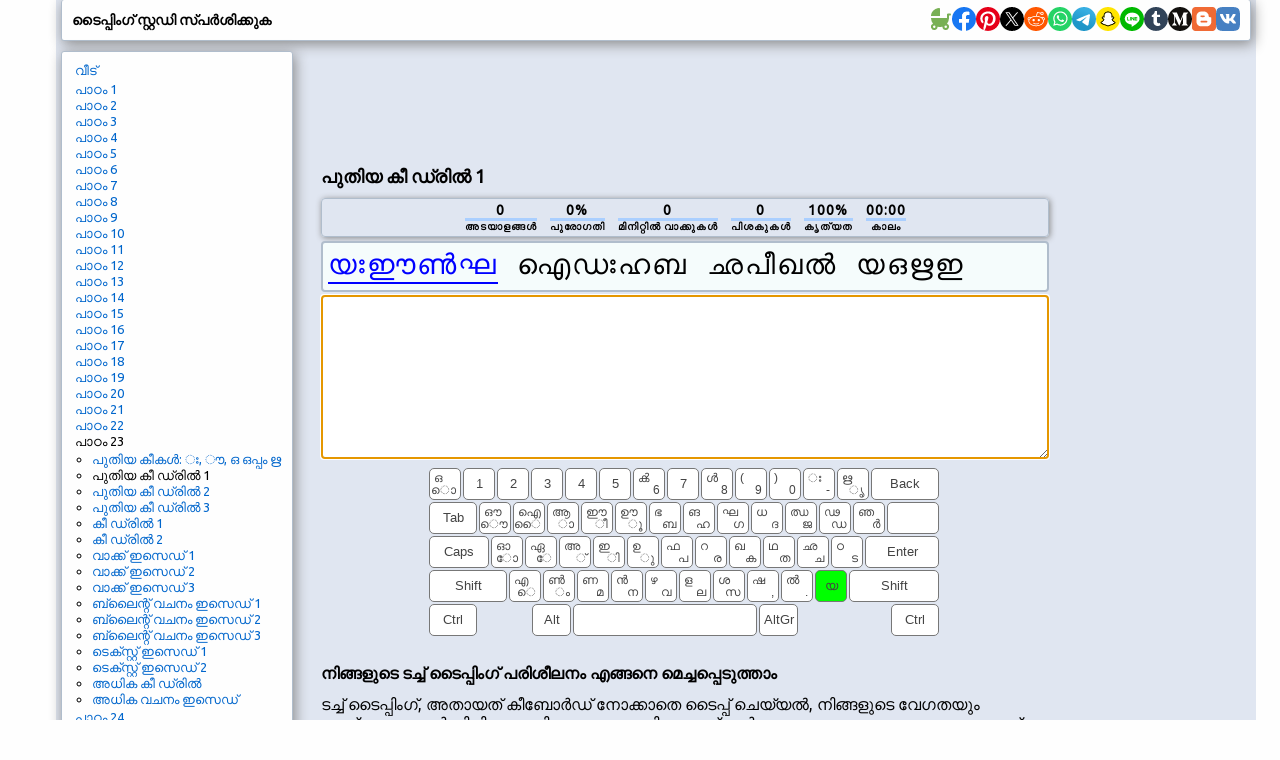

--- FILE ---
content_type: text/html; charset=utf-8
request_url: https://typingstudy.com/ml-malayalam-3/lesson/23/part/2
body_size: 23190
content:
<!DOCTYPE html>

<html xmlns="http://www.w3.org/1999/xhtml">
<head>

  <!-- Google tag (gtag.js) -->
  <script async src="https://www.googletagmanager.com/gtag/js?id=G-SLEFL0LP3F"></script>
  <script>
    window.dataLayer = window.dataLayer || [];
    function gtag(){dataLayer.push(arguments);}
    gtag('js', new Date());

    gtag('config', 'G-SLEFL0LP3F');
  </script>

  <title>ടൈപ്പിംഗ് ഓൺലൈൻ പാഠങ്ങൾ സ്പർശിക്കുക</title>

  <meta http-equiv="content-type" content="text/html; charset=utf-8" />
  <meta name="keywords" content="ടച്ച് തരം, ടച്ച് ടൈപ്പിങ്, ടൈപ്പിങ്, ടെസ്റ്റ് ടൈപ്പ്, ട്യൂട്ടോറിയൽ, ഫാസ്റ്റ് ടൈപ്പിങ്, അദ്ധ്യാപകനായിരുന്ന ടൈപ്പ്, പ്രാക്ടീസ് ടൈപ്പ് ഗെയിംസ് ടൈപ്പ് ടൈപ്പ് ഗെയിംസ് ടൈപ്പ് തൊടരുതു പഠനം ടൈപ്പ്" />
  <meta name="description" content="പാഠങ്ങൾക്ക് കോഴ്സുകൾ ടൈപ്പ് സൗജന്യ ഓൺലൈൻ ടച്ച്. ആശയവിനിമയത്തിലൂടെ, ഗെയിമുകൾ, സ്പീഡ് പരിശോധനകൾ." />
  <meta http-equiv="content-language" content="ml" />

  <meta http-equiv="pragma" content="no-cache" />
  <meta http-equiv="cache-control" content="no-cache" />

  <link rel="apple-touch-icon" sizes="180x180" href="/apple-touch-icon.png">
  <link rel="icon" type="image/png" sizes="32x32" href="/favicon-32x32.png">
  <link rel="icon" type="image/png" sizes="16x16" href="/favicon-16x16.png">
  <link rel="manifest" href="/site.webmanifest">

  <link href='https://fonts.googleapis.com/css?family=Ubuntu' rel='stylesheet'>

  <link rel="stylesheet" type="text/css" href="/style_7.css" />
  
  <script async src="//pagead2.googlesyndication.com/pagead/js/adsbygoogle.js"></script>
  
</head>

<body>

<div id="wrap">

<div id="top" class="shadow_menu">
  <div id="logo">ടൈപ്പിംഗ് സ്റ്റഡി സ്പർശിക്കുക<span id="js_error"></span></div>

  

  <div id="social-icons">
    <a href="https://babynames.baby" target="_blank" title="Baby Names">
        <svg width="24" height="24" viewBox="0 0 48 48" fill="#78B055" xmlns="http://www.w3.org/2000/svg" transform="matrix(-1, 0, 0, 1, 0, 0)">
          <rect width="48" height="48" fill="none"></rect> 
          <path d="M10,22V15a2,2,0,0,0-2-2H4a2,2,0,0,0,0,4H6v6a.7.7,0,0,0,.1.5,17.8,17.8,0,0,0,4,10,6.5,6.5,0,1,0,8.9,6v-.2a20.8,20.8,0,0,0,5,.7,20.8,20.8,0,0,0,5-.7v.2a6.5,6.5,0,1,0,8.9-6A18,18,0,0,0,42,22Zm2.5,20A2.5,2.5,0,1,1,15,39.5,2.5,2.5,0,0,1,12.5,42Zm23,0A2.5,2.5,0,1,1,38,39.5,2.5,2.5,0,0,1,35.5,42Z"></path>
          <path d="M26.3,2H26a1.9,1.9,0,0,0-2,1.8V18H42C42,9.8,35.1,3,26.3,2Z"></path>
        </svg>
    </a>
    <a href="https://www.facebook.com/sharer/sharer.php?u=https://typingstudy.com/ml-malayalam-3/lesson/23/part/2" target="_blank" title="Facebook">
        <svg width="24" height="24" viewBox="0 0 48 48" fill="none" xmlns="http://www.w3.org/2000/svg">
          <path d="M48 24C48 10.7438 37.2562 0 24 0C10.7438 0 0 10.7438 0 24C0 35.9813 8.775 45.9094 20.25 47.7094V30.9375H14.1562V24H20.25V18.7125C20.25 12.6984 23.8313 9.375 29.3156 9.375C31.9406 9.375 34.6875 9.84375 34.6875 9.84375V15.75H31.6594C28.6781 15.75 27.75 17.6016 27.75 19.5V24H34.4062L33.3422 30.9375H27.75V47.7094C39.225 45.9094 48 35.9813 48 24Z" fill="#1877F2"/>
          <path d="M33.3422 30.9375L34.4062 24H27.75V19.5C27.75 17.6016 28.6781 15.75 31.6594 15.75H34.6875V9.84375C34.6875 9.84375 31.9406 9.375 29.3156 9.375C23.8313 9.375 20.25 12.6984 20.25 18.7125V24H14.1562V30.9375H20.25V47.7094C21.4734 47.9016 22.725 48 24 48C25.275 48 26.5266 47.9016 27.75 47.7094V30.9375H33.3422Z" fill="white"/>
        </svg>
    </a>
    <a href="https://pinterest.com/pin/create/button/?url=https://typingstudy.com/ml-malayalam-3/lesson/23/part/2" target="_blank" title="Pinterest">
        <svg width="24" height="24" viewBox="0 0 48 48" fill="none" xmlns="http://www.w3.org/2000/svg">
          <path d="M24 47.8033C37.2548 47.8033 48 37.1022 48 23.9016C48 10.7011 37.2548 0 24 0C10.7452 0 0 10.7011 0 23.9016C0 37.1022 10.7452 47.8033 24 47.8033Z" fill="white"/>
          <path d="M24 0C10.7457 0 0 10.7016 0 23.9016C0 34.0328 6.32099 42.6885 15.2494 46.1705C15.0321 44.282 14.8543 41.3705 15.3284 39.3049C15.763 37.4361 18.1333 27.423 18.1333 27.423C18.1333 27.423 17.4222 25.9869 17.4222 23.882C17.4222 20.5574 19.358 18.0787 21.7679 18.0787C23.8222 18.0787 24.8099 19.6131 24.8099 21.4426C24.8099 23.4885 23.5062 26.5574 22.8148 29.4098C22.242 31.7902 24.0198 33.7377 26.3704 33.7377C30.637 33.7377 33.916 29.2525 33.916 22.8C33.916 17.0754 29.7877 13.082 23.8815 13.082C17.0469 13.082 13.037 18.177 13.037 23.4492C13.037 25.4951 13.8272 27.6984 14.8148 28.8984C15.0123 29.1344 15.0321 29.3508 14.9728 29.5869C14.7951 30.3344 14.3802 31.9672 14.3012 32.3016C14.2025 32.7344 13.9457 32.8328 13.4914 32.6164C10.4889 31.2197 8.61235 26.8721 8.61235 23.3508C8.61235 15.8164 14.1037 8.8918 24.4741 8.8918C32.7901 8.8918 39.2691 14.7934 39.2691 22.7016C39.2691 30.9443 34.0543 37.5738 26.8247 37.5738C24.3951 37.5738 22.1037 36.3148 21.3333 34.8197C21.3333 34.8197 20.1284 39.3836 19.8321 40.5049C19.2988 42.5902 17.837 45.1869 16.8494 46.7803C19.1012 47.4689 21.4716 47.8426 23.9605 47.8426C37.2148 47.8426 47.9605 37.141 47.9605 23.941C48 10.7016 37.2543 0 24 0Z" fill="#E60019"/>
        </svg>
    </a>
    <a href="https://x.com/intent/tweet?url=https://typingstudy.com/ml-malayalam-3/lesson/23/part/2" target="_blank" title="X (Twitter)">
        <svg width="24" height="24" xmlns="http://www.w3.org/2000/svg" viewBox="-480 -466.815 2160 2160">
          <circle cx="600" cy="613.185" r="1080"/>
          <path fill="#fff" d="M306.615 79.694H144.011L892.476 1150.3h162.604ZM0 0h357.328l309.814 450.883L1055.03 0h105.86L714.15 519.295 1200 1226.37H842.672L515.493 750.215 105.866 1226.37H0l468.485-544.568Z"/>
        </svg>
    </a>
    <a href="https://www.reddit.com/submit?url=https://typingstudy.com/ml-malayalam-3/lesson/23/part/2" target="_blank" title="Reddit">
        <svg width="24" height="24" viewBox="0 0 48 48" fill="none" xmlns="http://www.w3.org/2000/svg">
          <path d="M24 48C37.2548 48 48 37.2548 48 24C48 10.7452 37.2548 0 24 0C10.7452 0 0 10.7452 0 24C0 37.2548 10.7452 48 24 48Z" fill="#FF5700"/>
          <path fill-rule="evenodd" clip-rule="evenodd" d="M41.6 23.6875C41.6 21.4925 39.8065 19.7065 37.6014 19.7065C36.5929 19.7065 35.6727 20.0836 34.9686 20.6993C32.4633 19.097 29.1511 18.0544 25.4832 17.8719L27.412 11.8024L32.6744 13.0362C32.7334 14.8043 34.1927 16.226 35.9834 16.226C37.8109 16.226 39.2979 14.7459 39.2979 12.926C39.2979 11.1062 37.8105 9.6261 35.9834 9.6261C34.6559 9.6261 33.5117 10.4088 32.9824 11.5327L27.0691 10.1476C26.6774 10.0562 26.2795 10.2807 26.1595 10.6629L23.8762 17.8481C19.971 17.9244 16.4282 18.9744 13.7731 20.6468C13.0769 20.0614 12.1782 19.7065 11.1986 19.7065C8.9935 19.7069 7.20001 21.4925 7.20001 23.6875C7.20001 25.0851 7.92867 26.3138 9.02556 27.0236C8.96966 27.3801 8.93956 27.7413 8.93956 28.1067C8.93956 33.7675 15.843 38.3732 24.3296 38.3732C32.8155 38.3732 39.7197 33.7675 39.7197 28.1067C39.7197 27.7678 39.6939 27.4327 39.6459 27.1011C40.8127 26.4068 41.6 25.1388 41.6 23.6875ZM35.9834 11.1603C36.9619 11.1603 37.7578 11.9531 37.7578 12.9272C37.7578 13.9013 36.9619 14.6937 35.9834 14.6937C35.0046 14.6937 34.2087 13.9013 34.2087 12.9272C34.2087 11.9531 35.0046 11.1603 35.9834 11.1603ZM11.1982 21.2399C9.84295 21.2399 8.74019 22.3382 8.74019 23.6875C8.74019 24.3686 9.02126 24.9847 9.47432 25.4287C10.0533 24.0016 11.0798 22.6958 12.4515 21.5863C12.0836 21.3679 11.656 21.2399 11.1982 21.2399ZM38.1796 28.1075C38.1796 32.9222 31.9657 36.8402 24.3296 36.8402C16.6925 36.8402 10.4797 32.9226 10.4797 28.1075C10.4797 27.9378 10.4891 27.7705 10.504 27.6035C10.5505 27.0917 10.6693 26.5912 10.8503 26.1063C11.3198 24.8492 12.2205 23.6957 13.4506 22.7122C13.8443 22.3973 14.2708 22.1 14.7274 21.8225C17.2194 20.3082 20.6039 19.3741 24.3296 19.3741C28.1093 19.3741 31.5396 20.3346 34.0398 21.8879C34.4976 22.1716 34.9229 22.476 35.3146 22.7978C36.4959 23.7665 37.3594 24.8959 37.8148 26.1238C37.9943 26.6103 38.1131 27.1112 38.1577 27.6242C38.1713 27.7849 38.1796 27.9452 38.1796 28.1075ZM36.2664 21.6357C37.6374 22.7593 38.6615 24.0782 39.2241 25.5202C39.735 25.0718 40.0594 24.4172 40.0602 23.6875C40.0602 22.3378 38.9575 21.2399 37.6018 21.2399C37.1092 21.2399 36.6511 21.3862 36.2664 21.6357Z" fill="white"/>
          <path d="M21.6171 26.2616C21.6171 24.9687 20.564 23.884 19.265 23.884C17.9664 23.884 16.8773 24.9687 16.8773 26.2616C16.8773 27.5541 17.9668 28.6037 19.265 28.6037C20.564 28.6022 21.6171 27.5541 21.6171 26.2616V26.2616Z" fill="white"/>
          <path d="M29.5706 23.8833C28.272 23.8833 27.1794 24.9676 27.1794 26.2605C27.1794 27.5537 28.272 28.6026 29.5706 28.6026C30.8696 28.6026 31.9235 27.5545 31.9235 26.2605C31.9227 24.9668 30.8696 23.8833 29.5706 23.8833V23.8833Z" fill="white"/>
          <path d="M28.906 31.9379C28.0347 32.8042 26.5676 33.2249 24.418 33.2249C24.4113 33.2249 24.4055 33.2269 24.3992 33.2269C24.3926 33.2269 24.3871 33.2249 24.3809 33.2249C22.2309 33.2249 20.7634 32.8042 19.8932 31.9379C19.5926 31.6382 19.1048 31.6382 18.8041 31.9379C18.5031 32.238 18.5031 32.7233 18.8041 33.0218C19.9773 34.1901 21.8016 34.7587 24.3809 34.7587C24.3875 34.7587 24.393 34.7564 24.3992 34.7564C24.4055 34.7564 24.4113 34.7587 24.418 34.7587C26.9968 34.7587 28.8216 34.1901 29.9959 33.0226C30.2973 32.7225 30.2973 32.2376 29.9967 31.9387C29.6953 31.639 29.2074 31.639 28.906 31.9379V31.9379Z" fill="white"/>
        </svg>
    </a>
    <a href="https://api.whatsapp.com/send?text=https://typingstudy.com/ml-malayalam-3/lesson/23/part/2" target="_blank" title="WhatsApp">
        <svg width="24" height="24" viewBox="0 0 48 48" fill="none" xmlns="http://www.w3.org/2000/svg">
          <path d="M24 48C37.2548 48 48 37.2548 48 24C48 10.7452 37.2548 0 24 0C10.7452 0 0 10.7452 0 24C0 37.2548 10.7452 48 24 48Z" fill="#25D366"/>
          <path fill-rule="evenodd" clip-rule="evenodd" d="M24.7911 37.3525H24.7852C22.3967 37.3517 20.0498 36.7524 17.9653 35.6154L10.4 37.6L12.4246 30.2048C11.1757 28.0405 10.5186 25.5855 10.5196 23.0702C10.5228 15.2017 16.9248 8.79999 24.7909 8.79999C28.6086 8.80164 32.1918 10.2879 34.8862 12.9854C37.5806 15.6828 39.0636 19.2683 39.0621 23.0815C39.059 30.9483 32.6595 37.3493 24.7911 37.3525ZM18.3159 33.0319L18.749 33.2889C20.5702 34.3697 22.6578 34.9415 24.7863 34.9423H24.7911C31.3288 34.9423 36.6499 29.6211 36.6525 23.0807C36.6538 19.9112 35.4212 16.9311 33.1817 14.689C30.9422 12.4469 27.964 11.2115 24.7957 11.2104C18.2529 11.2104 12.9318 16.5311 12.9292 23.0711C12.9283 25.3124 13.5554 27.4951 14.7427 29.3836L15.0248 29.8324L13.8265 34.2095L18.3159 33.0319ZM31.4924 26.154C31.7411 26.2742 31.9091 26.3554 31.9808 26.4751C32.0699 26.6238 32.0699 27.3378 31.7729 28.1708C31.4756 29.0038 30.051 29.764 29.3659 29.8663C28.7516 29.9582 27.9741 29.9965 27.1199 29.725C26.602 29.5607 25.9379 29.3413 25.0871 28.9739C21.7442 27.5304 19.485 24.2904 19.058 23.678C19.0281 23.6351 19.0072 23.6051 18.9955 23.5895L18.9927 23.5857C18.804 23.3339 17.5395 21.6468 17.5395 19.9008C17.5395 18.2582 18.3463 17.3973 18.7177 17.001C18.7432 16.9739 18.7666 16.9489 18.7875 16.926C19.1144 16.569 19.5007 16.4797 19.7384 16.4797C19.9761 16.4797 20.2141 16.4819 20.4219 16.4924C20.4475 16.4937 20.4742 16.4935 20.5017 16.4933C20.7095 16.4921 20.9686 16.4906 21.2242 17.1045C21.3225 17.3407 21.4664 17.691 21.6181 18.0604C21.9249 18.8074 22.264 19.6328 22.3236 19.7522C22.4128 19.9307 22.4722 20.1389 22.3533 20.3769C22.3355 20.4126 22.319 20.4463 22.3032 20.4785C22.2139 20.6608 22.1483 20.7948 21.9967 20.9718C21.9372 21.0413 21.8756 21.1163 21.814 21.1913C21.6913 21.3407 21.5687 21.4901 21.4619 21.5965C21.2833 21.7743 21.0975 21.9672 21.3055 22.3242C21.5135 22.6812 22.2292 23.8489 23.2892 24.7945C24.4288 25.8109 25.4192 26.2405 25.9212 26.4582C26.0192 26.5008 26.0986 26.5352 26.1569 26.5644C26.5133 26.7429 26.7213 26.713 26.9294 26.4751C27.1374 26.2371 27.8208 25.4338 28.0584 25.0769C28.2961 24.7201 28.5339 24.7795 28.8607 24.8984C29.1877 25.0176 30.9408 25.8801 31.2974 26.0586C31.367 26.0934 31.4321 26.1249 31.4924 26.154Z" fill="#FDFDFD"/>
        </svg>
    </a>
    <a href="https://telegram.me/share/url?url=https://typingstudy.com/ml-malayalam-3/lesson/23/part/2" target="_blank" title="Telegram">
        <svg width="24" height="24" viewBox="0 0 48 48" fill="none" xmlns="http://www.w3.org/2000/svg">
          <path d="M24 48C37.2548 48 48 37.2548 48 24C48 10.7452 37.2548 0 24 0C10.7452 0 0 10.7452 0 24C0 37.2548 10.7452 48 24 48Z" fill="url(#paint0_linear)"/>
          <path d="M8.93822 25.174C11.7438 23.6286 14.8756 22.3388 17.8018 21.0424C22.836 18.919 27.8902 16.8324 32.9954 14.8898C33.9887 14.5588 35.7734 14.2351 35.9484 15.7071C35.8526 17.7907 35.4584 19.8621 35.188 21.9335C34.5017 26.4887 33.7085 31.0283 32.935 35.5685C32.6685 37.0808 30.774 37.8637 29.5618 36.8959C26.6486 34.9281 23.713 32.9795 20.837 30.9661C19.8949 30.0088 20.7685 28.6341 21.6099 27.9505C24.0093 25.5859 26.5539 23.5769 28.8279 21.0901C29.4413 19.6088 27.6289 20.8572 27.0311 21.2397C23.7463 23.5033 20.5419 25.9051 17.0787 27.8945C15.3097 28.8683 13.2479 28.0361 11.4797 27.4927C9.89428 26.8363 7.57106 26.175 8.93806 25.1741L8.93822 25.174Z" fill="white"/>
          <defs>
          <linearGradient id="paint0_linear" x1="18.0028" y1="2.0016" x2="6.0028" y2="30" gradientUnits="userSpaceOnUse">
          <stop stop-color="#37AEE2"/>
          <stop offset="1" stop-color="#1E96C8"/>
          </linearGradient>
          </defs>
        </svg>
    </a>
    <a href="snapchat://creativekit/share?type=TEXT&text=https://typingstudy.com/ml-malayalam-3/lesson/23/part/2" target="_blank" title="Snapchat">
        <svg width="24" height="24" viewBox="0 0 48 48" fill="none" xmlns="http://www.w3.org/2000/svg">
          <path d="M0 24C0 10.7452 10.7452 0 24 0C37.2548 0 48 10.7452 48 24C48 37.2548 37.2548 48 24 48C10.7452 48 0 37.2548 0 24Z" fill="#FFE400"/>
          <path d="M36.8713 30.8749C32.2256 28.626 31.4852 25.1538 31.4522 24.8963C31.4124 24.5843 31.3672 24.339 31.7113 24.0217C32.0432 23.7151 33.5156 22.8038 33.9242 22.5186C34.5994 22.0465 34.8968 21.5751 34.6776 20.9956C34.5243 20.5947 34.151 20.4437 33.7578 20.4437C33.6338 20.4441 33.5102 20.458 33.3892 20.4851C32.6472 20.6461 31.9267 21.0178 31.5097 21.1183C31.4596 21.1312 31.4082 21.1381 31.3564 21.1389C31.1341 21.1389 31.0498 21.0401 31.0713 20.7726C31.1234 19.9616 31.2338 18.3788 31.1058 16.9003C30.9303 14.866 30.2741 13.8581 29.4961 12.9666C29.1198 12.5343 27.3722 10.6771 23.9997 10.6771C20.6271 10.6771 18.8818 12.5343 18.5078 12.9613C17.7275 13.8527 17.0721 14.8606 16.8981 16.8949C16.7701 18.3735 16.8851 19.9555 16.9326 20.7672C16.9479 21.0217 16.8698 21.1336 16.6475 21.1336C16.5957 21.1327 16.5443 21.1257 16.4942 21.1129C16.078 21.0125 15.3575 20.6407 14.6155 20.4798C14.4945 20.4526 14.3709 20.4388 14.2468 20.4384C13.8521 20.4384 13.4803 20.5917 13.327 20.9902C13.1078 21.5697 13.4037 22.0411 14.0813 22.5133C14.4898 22.7984 15.9622 23.709 16.2941 24.0163C16.6375 24.3337 16.5931 24.579 16.5532 24.8909C16.5202 25.1523 15.779 28.6245 11.1341 30.8695C10.862 31.0014 10.3991 31.2804 11.2154 31.7311C12.4969 32.4393 13.35 32.3634 14.0131 32.7904C14.5757 33.1529 14.243 33.9347 14.6523 34.2168C15.1551 34.564 16.6413 34.1923 18.5614 34.8262C20.171 35.3566 21.1491 36.8551 24.0035 36.8551C26.8579 36.8551 27.8643 35.3497 29.4456 34.8262C31.3618 34.1923 32.8511 34.564 33.3547 34.2168C33.7632 33.9347 33.4313 33.1529 33.9939 32.7904C34.6569 32.3634 35.5093 32.4393 36.7916 31.7311C37.6064 31.2857 37.1434 31.0067 36.8713 30.8749Z" fill="white"/>
          <path fill-rule="evenodd" clip-rule="evenodd" d="M37.835 29.4883C38.2872 29.7397 38.6843 30.0432 38.8927 30.6104C39.1265 31.2451 38.9832 31.964 38.4129 32.5742L38.4053 32.5834C38.1751 32.838 37.9029 33.0512 37.6004 33.2134C37.0003 33.5429 36.3619 33.7973 35.6996 33.9707C35.5728 34.0046 35.4525 34.0595 35.3439 34.1332C35.2305 34.2335 35.1833 34.3585 35.1247 34.514C35.0802 34.6318 35.0292 34.7672 34.9377 34.9227C34.7806 35.1964 34.5649 35.432 34.3061 35.6125C33.6867 36.0402 32.9908 36.0671 32.2534 36.0954L32.2512 36.0955C31.5857 36.1208 30.8314 36.1494 29.97 36.4342C29.6228 36.5492 29.2541 36.7753 28.8272 37.0374L28.8245 37.0391C27.7846 37.6759 26.3617 38.5474 23.9983 38.5474C21.6329 38.5474 20.2195 37.679 19.1871 37.0443C18.7571 36.7776 18.3861 36.5492 18.0289 36.4311C17.1666 36.1468 16.4116 36.1176 15.7455 36.0924H15.7454C15.0082 36.064 14.3122 36.0372 13.6929 35.6095C13.4743 35.4577 13.2861 35.2664 13.1379 35.0453C12.9941 34.8369 12.9278 34.6607 12.872 34.5123C12.8133 34.3563 12.7663 34.2311 12.6527 34.1317C12.5369 34.0543 12.4089 33.9971 12.2741 33.9623C11.6207 33.7894 10.9908 33.5374 10.3985 33.2119C10.1138 33.0604 9.85507 32.8645 9.632 32.6317C9.02417 32.0077 8.86781 31.2673 9.10695 30.6165C9.37779 29.8805 9.96464 29.5862 10.5802 29.2775C10.6858 29.2245 10.7923 29.1711 10.8982 29.115C12.2626 28.3738 13.3311 27.4479 14.0776 26.3556C14.2905 26.0474 14.4754 25.7209 14.6303 25.3799C14.7031 25.1806 14.7016 25.0725 14.6525 24.9721C14.5999 24.8901 14.5304 24.8203 14.4486 24.7675C14.2148 24.6126 13.9765 24.4578 13.8132 24.352C13.7529 24.3125 13.695 24.2747 13.6398 24.2386C13.4188 24.0943 13.2407 23.978 13.118 23.8921C12.5393 23.4874 12.1346 23.0574 11.8809 22.5768C11.7047 22.2442 11.6023 21.8776 11.5805 21.5018C11.5586 21.1261 11.618 20.75 11.7544 20.3992C12.1361 19.3905 13.0904 18.7643 14.2455 18.7643C14.489 18.7641 14.7318 18.7898 14.9698 18.841C15.0335 18.8548 15.0963 18.8693 15.1584 18.8854C15.1484 18.1994 15.1638 17.4674 15.2251 16.7507C15.4428 14.2336 16.325 12.9106 17.2448 11.8575C17.8343 11.1957 18.5295 10.6362 19.302 10.2019C20.6993 9.40471 22.2745 9 23.9998 9C25.7252 9 27.308 9.40471 28.7038 10.2019C29.4744 10.6361 30.1682 11.1945 30.7572 11.8544C31.677 12.9076 32.5592 14.2282 32.7769 16.7477C32.8382 17.4643 32.8536 18.1925 32.8428 18.8824C32.9049 18.8663 32.9685 18.8517 33.0322 18.8379C33.2702 18.7867 33.513 18.761 33.7565 18.7612C34.9108 18.7612 35.8636 19.3875 36.2468 20.3962C36.3827 20.7468 36.4414 21.1226 36.419 21.4979C36.3967 21.8733 36.2938 22.2394 36.1173 22.5715C35.8643 23.0521 35.4596 23.4821 34.8809 23.8868C34.7276 23.9959 34.49 24.1497 34.19 24.3439L34.1857 24.3467C34.0163 24.4563 33.7665 24.6188 33.5243 24.779C33.4518 24.8284 33.3905 24.8923 33.3441 24.9668C33.2974 25.0633 33.2943 25.1691 33.3595 25.3554C33.5165 25.7037 33.7045 26.0372 33.9213 26.3518C34.6847 27.4693 35.7854 28.4121 37.195 29.1595C37.2666 29.1967 37.3384 29.2328 37.4099 29.2688C37.4753 29.3018 37.5405 29.3346 37.605 29.3679C37.6717 29.3986 37.7499 29.4385 37.835 29.4883ZM35.031 32.4097C35.5148 32.2808 36.0881 32.1281 36.7903 31.7402C37.6066 31.2857 37.1436 31.0067 36.8692 30.8695C32.2235 28.6244 31.4831 25.1522 31.4501 24.8909C31.4487 24.8803 31.4474 24.8698 31.446 24.8593C31.4077 24.5622 31.3768 24.3228 31.7092 24.0163C31.9349 23.8073 32.6878 23.3195 33.2751 22.9389C33.5516 22.7598 33.7913 22.6045 33.9221 22.5132C34.5989 22.0411 34.8947 21.5697 34.6755 20.9902C34.5222 20.5916 34.1505 20.4383 33.7557 20.4383C33.6317 20.4387 33.5081 20.4526 33.3871 20.4797C32.9497 20.5746 32.5199 20.7427 32.1552 20.8853C31.9012 20.9846 31.6788 21.0716 31.5076 21.1128C31.4575 21.1258 31.4061 21.1327 31.3543 21.1335C31.132 21.1335 31.0516 21.0347 31.0692 20.7672C31.071 20.7387 31.0729 20.7093 31.0749 20.6789C31.1288 19.8451 31.2272 18.3215 31.1037 16.8948C30.9297 14.8606 30.2736 13.8526 29.494 12.9612C29.12 12.5343 27.3578 10.6847 23.9968 10.6847C20.6357 10.6847 18.8782 12.542 18.5041 12.9704C17.7254 13.8618 17.07 14.8698 16.8945 16.904C16.7769 18.263 16.8645 19.7093 16.9163 20.5647C16.9209 20.64 16.9252 20.7107 16.929 20.7764C16.9443 21.0308 16.8661 21.1427 16.6438 21.1427C16.5921 21.1418 16.5407 21.1349 16.4905 21.122C16.3198 21.0808 16.098 20.9941 15.8446 20.8949C15.4799 20.7522 15.0496 20.5839 14.6119 20.4889C14.4909 20.4618 14.3672 20.4479 14.2432 20.4475C13.8508 20.4475 13.4767 20.5985 13.3234 20.9994C13.1042 21.5789 13.4016 22.0503 14.0776 22.5224C14.2085 22.6138 14.4487 22.7695 14.7256 22.949C15.3128 23.3296 16.065 23.8172 16.2905 24.0255C16.6228 24.3325 16.5919 24.5721 16.5535 24.87C16.5522 24.8799 16.5509 24.89 16.5496 24.9001C16.5166 25.1576 15.7754 28.6298 11.1305 30.8787C10.8584 31.0105 10.3954 31.2895 11.2117 31.7402C11.9121 32.1251 12.4843 32.2771 12.9675 32.4054C13.3686 32.5118 13.7084 32.6021 14.0094 32.7957C14.3136 32.9917 14.3563 33.3103 14.3959 33.6063C14.4296 33.8576 14.461 34.0925 14.6487 34.2221C14.867 34.3726 15.2703 34.388 15.8133 34.4088C16.5233 34.436 17.472 34.4723 18.5578 34.8315C19.1028 35.0111 19.5764 35.3021 20.075 35.6085C21.0489 36.207 22.1183 36.8642 24.0021 36.8642C25.8928 36.8642 26.9737 36.2008 27.9499 35.6017C28.4443 35.2983 28.9118 35.0113 29.4442 34.8353C30.532 34.4762 31.4805 34.4398 32.1899 34.4127C32.7326 34.3919 33.1353 34.3764 33.3533 34.2259C33.5413 34.0964 33.5726 33.8614 33.6061 33.61C33.6455 33.3141 33.688 32.9956 33.9926 32.7995C34.2925 32.6064 34.6312 32.5161 35.031 32.4097Z" fill="black"/>
        </svg>
    </a>
    <a href="https://social-plugins.line.me/lineit/share?url=https://typingstudy.com/ml-malayalam-3/lesson/23/part/2" target="_blank" title="Line">
        <svg width="24" height="24" viewBox="0 0 48 48" fill="none" xmlns="http://www.w3.org/2000/svg">
          <path d="M0 24C0 10.7452 10.7452 0 24 0C37.2548 0 48 10.7452 48 24C48 37.2548 37.2548 48 24 48C10.7452 48 0 37.2548 0 24Z" fill="#00B900"/>
          <path d="M24.3999 11.2C16.2399 11.2 9.60001 16.5489 9.60001 23.1237C9.60001 29.018 14.8652 33.9543 21.9775 34.8877C22.4595 34.9908 23.1155 35.2032 23.2814 35.6122C23.4307 35.9837 23.379 36.5657 23.3291 36.9408C23.3291 36.9408 23.1555 37.9777 23.118 38.1985C23.0536 38.57 22.8207 39.6514 24.3999 38.9906C25.9796 38.3298 32.9233 34.0081 36.0283 30.4598C38.1727 28.1248 39.2 25.7551 39.2 23.1237C39.2 16.5489 32.561 11.2 24.3999 11.2Z" fill="white"/>
          <path d="M20.2859 20C20.1282 20 20 20.1323 20 20.2949V26.9051C20 27.068 20.1282 27.2 20.2859 27.2H21.3144C21.4721 27.2 21.6 27.068 21.6 26.9051V20.2949C21.6 20.1323 21.4721 20 21.3144 20H20.2859Z" fill="#00B900"/>
          <path d="M28.4993 20H27.4166C27.2506 20 27.116 20.1323 27.116 20.2949V24.2221L24.0337 20.1312C24.0266 20.1207 24.0186 20.1108 24.0104 20.1012L24.0083 20.0995C24.0024 20.0928 23.9964 20.087 23.9902 20.0811C23.9885 20.0794 23.9867 20.0779 23.9846 20.0762C23.9796 20.0715 23.9742 20.0672 23.9686 20.0631C23.9663 20.0608 23.9636 20.059 23.9609 20.057C23.9556 20.0535 23.9506 20.0497 23.9453 20.0465C23.9423 20.0445 23.9393 20.0427 23.9361 20.0413C23.9308 20.0381 23.9254 20.0349 23.9201 20.0323C23.9168 20.0308 23.9139 20.0291 23.9106 20.0279C23.905 20.0253 23.8994 20.0227 23.8935 20.0206C23.8899 20.0195 23.887 20.0183 23.8837 20.0172C23.8778 20.0151 23.8719 20.0131 23.8656 20.0116C23.8624 20.0105 23.8588 20.0099 23.8553 20.0087C23.8494 20.0076 23.8438 20.0061 23.8381 20.0049C23.834 20.0044 23.8295 20.0038 23.8254 20.0035C23.8201 20.0023 23.8148 20.002 23.8094 20.0015C23.8044 20.0009 23.7994 20.0009 23.794 20.0006C23.7902 20.0006 23.7872 20 23.7834 20H22.7009C22.5349 20 22.4 20.1323 22.4 20.2949V26.9051C22.4 27.068 22.5349 27.2 22.7009 27.2H23.7834C23.9497 27.2 24.0843 27.068 24.0843 26.9051V22.9791L27.1704 27.0752C27.1917 27.1049 27.218 27.129 27.2467 27.1482C27.2476 27.1488 27.2488 27.1497 27.2497 27.1506C27.2559 27.1543 27.2621 27.1581 27.2683 27.1616C27.2713 27.1634 27.274 27.1645 27.2769 27.166C27.2814 27.1686 27.2864 27.1709 27.2911 27.173C27.2962 27.175 27.3006 27.177 27.3059 27.1791C27.3089 27.1802 27.3118 27.1814 27.3148 27.1823C27.3219 27.1849 27.3284 27.1869 27.3352 27.1889C27.3367 27.1889 27.3382 27.1895 27.3397 27.1898C27.3642 27.1962 27.39 27.2 27.4166 27.2H28.4993C28.6656 27.2 28.8 27.068 28.8 26.9051V20.2949C28.8 20.1323 28.6656 20 28.4993 20" fill="#00B900"/>
          <path d="M18.9076 25.5447H16.0409V20.2955C16.0409 20.1323 15.9097 20 15.7483 20H14.6929C14.5312 20 14.4 20.1323 14.4 20.2955V26.9043V26.9048C14.4 26.9842 14.4314 27.0561 14.4819 27.109C14.483 27.1104 14.4842 27.1119 14.4859 27.1133C14.4874 27.1148 14.4888 27.116 14.4902 27.1174C14.543 27.1686 14.6139 27.2 14.6927 27.2H18.9076C19.0694 27.2 19.2 27.0674 19.2 26.9043V25.8402C19.2 25.6771 19.0694 25.5447 18.9076 25.5447" fill="#00B900"/>
          <path d="M34.1076 21.6553C34.2694 21.6553 34.4 21.5232 34.4 21.3598V20.2957C34.4 20.1326 34.2694 20 34.1076 20H29.893H29.8924C29.8134 20 29.7422 20.032 29.6894 20.0835C29.6882 20.0846 29.6868 20.0855 29.6859 20.0867C29.6842 20.0884 29.6828 20.0901 29.6813 20.0919C29.6311 20.1448 29.6 20.2164 29.6 20.2955V20.2957V26.9045V26.9048C29.6 26.9842 29.6314 27.0561 29.6819 27.109C29.683 27.1104 29.6845 27.1122 29.6859 27.1133C29.6871 27.1148 29.6888 27.1162 29.6903 27.1174C29.7427 27.1683 29.814 27.2 29.8924 27.2H34.1076C34.2694 27.2 34.4 27.0674 34.4 26.9045V25.8402C34.4 25.6774 34.2694 25.5447 34.1076 25.5447H31.2412V24.4275H34.1076C34.2694 24.4275 34.4 24.2952 34.4 24.132V23.068C34.4 22.9048 34.2694 22.7722 34.1076 22.7722H31.2412V21.6553H34.1076Z" fill="#00B900"/>
        </svg>
    </a>
    <a href="https://www.tumblr.com/widgets/share/tool?canonicalUrl=https://typingstudy.com/ml-malayalam-3/lesson/23/part/2" target="_blank" title="Tumblr">
        <svg width="24" height="24" viewBox="0 0 48 48" fill="none" xmlns="http://www.w3.org/2000/svg">
          <rect x="0.0449982" y="0.03125" width="47.91" height="47.8132" rx="23.9066" fill="#314358"/>
          <path d="M31.515 31.9225C30.9583 32.187 29.8937 32.4171 29.0998 32.4369C26.703 32.5007 26.2378 30.7598 26.2185 29.4978V20.2144H32.2307V15.6991H26.2393V8.10254C26.2393 8.10254 21.9253 8.10254 21.855 8.10254C21.7828 8.10254 21.6568 8.16548 21.639 8.32517C21.3825 10.6501 20.2905 14.7306 15.7485 16.3623V20.2142H18.7785V29.9575C18.7785 33.2938 21.249 38.0334 27.7708 37.9216C29.9713 37.884 32.4152 36.9666 32.9548 36.1745L31.515 31.9225" fill="white"/>
        </svg>
    </a>
    <a href="https://medium.com/new-story" target="_blank" title="Medium">
        <svg width="24" height="24" viewBox="0 0 48 48" fill="none" xmlns="http://www.w3.org/2000/svg">
          <path fill-rule="evenodd" clip-rule="evenodd" d="M24 48C37.2548 48 48 37.2548 48 24C48 10.7452 37.2548 0 24 0C10.7452 0 0 10.7452 0 24C0 37.2548 10.7452 48 24 48Z" fill="#12100E"/>
          <path d="M11.7946 16.3039C11.8343 15.9019 11.6845 15.5046 11.3912 15.234L8.40336 11.5503V11H17.6807L24.8515 27.0952L31.1559 11H40V11.5503L37.4454 14.057C37.2251 14.2288 37.1159 14.5112 37.1615 14.7907V33.2093C37.1159 33.4888 37.2251 33.7712 37.4454 33.943L39.9402 36.4497V37H27.3912V36.4497L29.9757 33.8818C30.2297 33.622 30.2297 33.5456 30.2297 33.1481V18.2604L23.0439 36.9389H22.0728L13.7068 18.2604V30.779C13.6371 31.3053 13.8079 31.8351 14.1699 32.2158L17.5313 36.3886V36.9389H8V36.3886L11.3613 32.2158C11.7208 31.8345 11.8816 31.3011 11.7946 30.779V16.3039Z" fill="white"/>
        </svg>
    </a>
    <a href="https://www.blogger.com/blog-this.g?u=https://typingstudy.com/ml-malayalam-3/lesson/23/part/2" target="_blank" title="Blogger">
        <svg width="24" height="24" viewBox="0 0 48 48" fill="none" xmlns="http://www.w3.org/2000/svg">
          <path d="M5.48461 47.8111C4.58636 47.5744 3.81127 47.2261 3.09641 46.7381C2.49295 46.3262 1.61095 45.4746 1.27553 44.9801C0.865866 44.3761 0.394977 43.3417 0.203068 42.6243C0.00732909 41.8926 0.00415663 41.6012 0.000644327 24.0368C-0.00284766 6.56112 0.00112562 6.17685 0.19298 5.42583C0.871462 2.76993 2.97247 0.749205 5.68219 0.14637C6.46129 -0.026959 41.2651 -0.0572744 42.1055 0.114648C44.3806 0.580063 46.169 1.94841 47.2039 4.01552C48.0267 5.65891 47.9531 3.85047 47.9908 23.3626C48.0148 35.7775 47.9927 40.9895 47.9136 41.6388C47.5431 44.6774 45.4508 47.0342 42.4403 47.8043C41.6702 48.0013 41.4023 48.0041 23.9175 47.9987C7.01181 47.9936 6.14355 47.9848 5.48461 47.8111Z" fill="#F06A35"/>
          <path d="M30.7098 38.6226C32.8604 38.3292 34.5457 37.4672 36.1267 35.852C37.2704 34.6835 37.9863 33.4187 38.4542 31.7402C38.6486 31.0429 38.6649 30.7034 38.7005 26.6092C38.7274 23.519 38.705 22.0718 38.6245 21.7064C38.5079 21.1768 38.1773 20.685 37.8001 20.48C37.684 20.4169 36.9402 20.3365 36.1473 20.3013C34.8186 20.2423 34.6699 20.2164 34.2505 19.9706C33.5853 19.5807 33.4021 19.1598 33.4002 18.0168C33.3968 15.833 32.488 13.8055 30.6923 11.9756C29.413 10.672 27.9859 9.78962 26.3572 9.29519C25.9673 9.17682 25.0942 9.13654 22.1699 9.10198C17.5814 9.04776 16.5629 9.14182 15.0008 9.76402C12.1208 10.9111 10.0515 13.3287 9.29671 16.428C9.15494 17.0101 9.12742 17.9431 9.09393 23.3023C9.05198 30.0163 9.09826 31.0022 9.51778 32.3327C9.86439 33.432 10.2141 34.1057 10.9346 35.0618C12.307 36.8832 14.364 38.1987 16.4204 38.5702C17.3991 38.747 29.4732 38.7912 30.7098 38.6226Z" fill="white"/>
          <path d="M18.02 20.1913C16.9206 19.8883 16.5097 18.3108 17.3178 17.495C17.8343 16.9736 17.9771 16.9537 21.2099 16.9537C24.1121 16.9537 24.2097 16.9601 24.636 17.1754C25.252 17.4866 25.5197 17.9254 25.5197 18.6241C25.5197 19.2551 25.2683 19.6973 24.7076 20.0526C24.4065 20.2434 24.2265 20.2553 21.383 20.272C19.6271 20.2823 18.2283 20.2487 18.02 20.1913V20.1913Z" fill="#F06A35"/>
          <path d="M17.8823 30.8069C17.4103 30.6013 16.9708 30.0301 16.8949 29.5236C16.8225 29.0411 17.065 28.3778 17.4367 28.0414C17.9052 27.6174 18.1108 27.6033 23.8726 27.5987C29.7996 27.5941 29.7688 27.5916 30.3308 28.1164C31.1247 28.8575 30.9572 30.1771 30.0006 30.7189L29.0176 30.8788L23.8941 30.9388C19.3919 30.9915 18.1166 30.909 17.8823 30.8069V30.8069Z" fill="#F06A35"/>
        </svg>
    </a>
    <a href="https://vk.com/share.php?url=https://typingstudy.com/ml-malayalam-3/lesson/23/part/2" target="_blank" title="VKontakte">
        <svg width="24" height="24" viewBox="0 0 48 48" fill="none" xmlns="http://www.w3.org/2000/svg">
          <path fill-rule="evenodd" clip-rule="evenodd" d="M16.6323 0H31.3677C44.8158 0 48 3.18419 48 16.6323V31.3677C48 44.8158 44.8158 48 31.3677 48H16.6323C3.18419 48 0 44.8158 0 31.3677V16.6323C0 3.18419 3.18419 0 16.6323 0Z" fill="#4680C2"/>
          <path fill-rule="evenodd" clip-rule="evenodd" d="M39.2322 15.3211C39.4693 14.5759 39.2322 14.0339 38.1821 14.0339H34.693C33.8123 14.0339 33.4058 14.5081 33.1687 15.0163C33.1687 15.0163 31.3733 19.3522 28.8666 22.1637C28.0536 22.9767 27.681 23.2477 27.2407 23.2477C27.0035 23.2477 26.6987 22.9767 26.6987 22.2315V15.2872C26.6987 14.4065 26.4277 14 25.6824 14H20.1948C19.6528 14 19.3141 14.4065 19.3141 14.813C19.3141 15.6599 20.5674 15.8631 20.7029 18.2343V23.3832C20.7029 24.5011 20.4997 24.7043 20.0593 24.7043C18.8737 24.7043 15.9944 20.3345 14.2668 15.355C13.928 14.3726 13.5893 14 12.7086 14H9.18559C8.16938 14 8 14.4743 8 14.9824C8 15.897 9.18559 20.5039 13.5215 26.6013C16.4009 30.7678 20.4997 33.0035 24.192 33.0035C26.4277 33.0035 26.6987 32.4954 26.6987 31.6486V28.4983C26.6987 27.482 26.9019 27.3127 27.6133 27.3127C28.1214 27.3127 29.036 27.5836 31.1023 29.5822C33.4735 31.9534 33.88 33.0374 35.2011 33.0374H38.6902C39.7064 33.0374 40.1807 32.5293 39.9097 31.5469C39.6048 30.5646 38.4531 29.1419 36.9626 27.4481C36.1496 26.4997 34.9301 25.4496 34.5575 24.9414C34.0494 24.264 34.1849 23.993 34.5575 23.3832C34.5237 23.3832 38.7918 17.3536 39.2322 15.3211Z" fill="white"/>
        </svg>
    </a>
  </div>

</div>


<div id="left" class="shadow_menu">
  <ul id="menu_items">
    <li class="menu_other"><a href="/ml-malayalam-3/">വീട്</a></li>

    <li class="menu_new">
      <a href="/ml-malayalam-3/lesson/1" title="പുതിയ കീകൾ: ഹോം വരി">പാഠം 1</a>
    </li>
    <li class="menu_new">
      <a href="/ml-malayalam-3/lesson/2" title="പുതിയ കീകൾ: ു ഒപ്പം പ">പാഠം 2</a>
    </li>
    <li class="menu_new">
      <a href="/ml-malayalam-3/lesson/3" title="പുതിയ കീകൾ: ാ ഒപ്പം ഗ">പാഠം 3</a>
    </li>
    <li class="menu_new">
      <a href="/ml-malayalam-3/lesson/4" title="പുതിയ കീകൾ: ന ഒപ്പം സ">പാഠം 4</a>
    </li>
    <li class="menu_new">
      <a href="/ml-malayalam-3/lesson/5" title="പുതിയ കീകൾ: ീ ഒപ്പം ഹ">പാഠം 5</a>
    </li>
    <li class="menu_new">
      <a href="/ml-malayalam-3/lesson/6" title="പുതിയ കീകൾ: മ, , ഒപ്പം .">പാഠം 6</a>
    </li>
    <li class="menu_new">
      <a href="/ml-malayalam-3/lesson/7" title="പുതിയ കീകൾ: െ ഒപ്പം യ">പാഠം 7</a>
    </li>
    <li class="menu_new">
      <a href="/ml-malayalam-3/lesson/8" title="പുതിയ കീകൾ: വ ഒപ്പം ല">പാഠം 8</a>
    </li>
    <li class="menu_new">
      <a href="/ml-malayalam-3/lesson/9" title="പുതിയ കീകൾ: ൈ ഒപ്പം ദ">പാഠം 9</a>
    </li>
    <li class="menu_new">
      <a href="/ml-malayalam-3/lesson/10" title="പുതിയ കീകൾ: ൌ ഒപ്പം ജ">പാഠം 10</a>
    </li>
    <li class="menu_new">
      <a href="/ml-malayalam-3/lesson/11" title="പുതിയ കീകൾ: ം ഒപ്പം ട">പാഠം 11</a>
    </li>
    <li class="menu_new">
      <a href="/ml-malayalam-3/lesson/12" title="പുതിയ കീകൾ: ൂ ഒപ്പം ബ">പാഠം 12</a>
    </li>
    <li class="menu_new">
      <a href="/ml-malayalam-3/lesson/13" title="പുതിയ കീകൾ: ഡ ഒപ്പം ർ">പാഠം 13</a>
    </li>
    <li class="menu_new">
      <a href="/ml-malayalam-3/lesson/14" title="പുതിയ കീകൾ: ൊ, ൃ ഒപ്പം -">പാഠം 14</a>
    </li>
    <li class="menu_new">
      <a href="/ml-malayalam-3/lesson/15" title="പുതിയ കീകൾ: അ, ഇ, റ ഒപ്പം ഖ">പാഠം 15</a>
    </li>
    <li class="menu_new">
      <a href="/ml-malayalam-3/lesson/16" title="പുതിയ കീകൾ: ഓ, ഏ, ഥ ഒപ്പം ഛ">പാഠം 16</a>
    </li>
    <li class="menu_new">
      <a href="/ml-malayalam-3/lesson/17" title="പുതിയ കീകൾ: ണ, ൻ, ശ ഒപ്പം ഷ">പാഠം 17</a>
    </li>
    <li class="menu_new">
      <a href="/ml-malayalam-3/lesson/18" title="പുതിയ കീകൾ: ആ, ഈ, ങ ഒപ്പം ഘ">പാഠം 18</a>
    </li>
    <li class="menu_new">
      <a href="/ml-malayalam-3/lesson/19" title="പുതിയ കീകൾ: ഔ, ഐ, ധ ഒപ്പം ഝ">പാഠം 19</a>
    </li>
    <li class="menu_new">
      <a href="/ml-malayalam-3/lesson/20" title="പുതിയ കീകൾ: ഉ, ഫ, ഴ ഒപ്പം ള">പാഠം 20</a>
    </li>
    <li class="menu_new">
      <a href="/ml-malayalam-3/lesson/21" title="പുതിയ കീകൾ: ഠ, എ, ൺ ഒപ്പം ൽ">പാഠം 21</a>
    </li>
    <li class="menu_new">
      <a href="/ml-malayalam-3/lesson/22" title="പുതിയ കീകൾ: ഊ, ഭ, ഢ ഒപ്പം ഞ">പാഠം 22</a>
    </li>
    <li class="menu_new">
      പാഠം 23
      <ul id="menu_subitems">
        <li class="submenu_new">
          <a href="/ml-malayalam-3/lesson/23/part/1">പുതിയ കീകൾ: ഃ, ൗ, ഒ ഒപ്പം ഋ</a>
        </li>
        <li class="submenu_new">
          പുതിയ കീ ഡ്രിൽ 1
        </li>
        <li class="submenu_new">
          <a href="/ml-malayalam-3/lesson/23/part/3">പുതിയ കീ ഡ്രിൽ 2</a>
        </li>
        <li class="submenu_new">
          <a href="/ml-malayalam-3/lesson/23/part/4">പുതിയ കീ ഡ്രിൽ 3</a>
        </li>
        <li class="submenu_new">
          <a href="/ml-malayalam-3/lesson/23/part/5">കീ ഡ്രിൽ 1</a>
        </li>
        <li class="submenu_new">
          <a href="/ml-malayalam-3/lesson/23/part/6">കീ ഡ്രിൽ 2</a>
        </li>
        <li class="submenu_new">
          <a href="/ml-malayalam-3/lesson/23/part/7">വാക്ക് ഇസെഡ് 1</a>
        </li>
        <li class="submenu_new">
          <a href="/ml-malayalam-3/lesson/23/part/8">വാക്ക് ഇസെഡ് 2</a>
        </li>
        <li class="submenu_new">
          <a href="/ml-malayalam-3/lesson/23/part/9">വാക്ക് ഇസെഡ് 3</a>
        </li>
        <li class="submenu_new">
          <a href="/ml-malayalam-3/lesson/23/part/10">ബ്ലൈന്റ് വചനം ഇസെഡ് 1</a>
        </li>
        <li class="submenu_new">
          <a href="/ml-malayalam-3/lesson/23/part/11">ബ്ലൈന്റ് വചനം ഇസെഡ് 2</a>
        </li>
        <li class="submenu_new">
          <a href="/ml-malayalam-3/lesson/23/part/12">ബ്ലൈന്റ് വചനം ഇസെഡ് 3</a>
        </li>
        <li class="submenu_new">
          <a href="/ml-malayalam-3/lesson/23/part/13">ടെക്സ്റ്റ് ഇസെഡ് 1</a>
        </li>
        <li class="submenu_new">
          <a href="/ml-malayalam-3/lesson/23/part/14">ടെക്സ്റ്റ് ഇസെഡ് 2</a>
        </li>
        <li class="submenu_new">
          <a href="/ml-malayalam-3/lesson/23/extra_key_drill">അധിക കീ ഡ്രിൽ</a>        </li>
        <li class="submenu_new">
          <a href="/ml-malayalam-3/lesson/23/extra_word_drill">അധിക വചനം ഇസെഡ്</a>        </li>
      </ul>
    </li>
    <li class="menu_new">
      <a href="/ml-malayalam-3/lesson/24" title="പുതിയ കീകൾ: സംഖ്യാപുസ്തകം">പാഠം 24</a>
    </li>
    <li class="menu_new">
      <a href="/ml-malayalam-3/lesson/25" title="പുതിയ കീകൾ: സംഖ്യാപുസ്തകം">പാഠം 25</a>
    </li>
    <li class="menu_new">
      <a href="/ml-malayalam-3/lesson/26" title="പുതിയ കീകൾ: എല്ലാ കീകളും">പാഠം 26</a>
    </li>
    <li class="menu_other"><a href="/ml-malayalam-3/speedtest">ടെസ്റ്റ്</a></li>
    <li class="menu_other"><a href="/ml-malayalam-3/typingtest">ടൈപ്പിംഗ് ടെസ്റ്റ്</a></li>
    <li class="menu_other"><a href="/ml-malayalam-3/games">ഗെയിമുകൾ</a></li>
    <li class="menu_other"><a href="/ml-malayalam-3/numeric_keypad">സംഖ്യാ കീപാഡ്</a></li>
    <li class="menu_other"><a href="/ml-malayalam-3/history">ചരിത്രം</a></li>
    <li class="menu_other"><a href="/ml-malayalam-3/school">സ്കൂൾ</a></li>
    <li class="menu_other"><a href="/ml-malayalam-3/blog">ബ്ലോഗ്</a></li>
    <li class="menu_other"><a href="/ml-malayalam-3/keyboard_layouts">കീബോർഡ് വിന്യാസങ്ങൾ</a></li>
    <li class="menu_other"><a href="/ml-malayalam-3/faq">പതിവുചോദ്യങ്ങൾ</a></li>
    <li class="menu_other"><a href="/ml-malayalam-3/qc714154">ചോദ്യങ്ങൾ, അഭിപ്രായങ്ങൾ</a></li>
    <li class="menu_other"><a href="/ml-malayalam-3/list_of_free_touch_typing_software_and_online_resources">സ്വതന്ത്ര വിഭവങ്ങൾ പട്ടിക</a></li>
    <li class="menu_other"><a href="/ml-malayalam-3/donate">സംഭാവനചെയ്യുക</a></li>
    <li class="menu_other"><a href="/ml-malayalam-3/about">കുറിച്ച്</a></li>
  </ul>


  
<!--**********************-->


  <div id="language">
    <label for="lang_sel">ഭാഷ</label>
    <select id="lang_sel" class="shadow_select" onchange="window.location='https://typingstudy.com/'+this.value+'-malayalam-3/lesson/23/part/2'">
          <option value="af" title="Afrikaans (Afrikaans)">Afrikaans</option>
          <option value="am" title="አማርኛ (Amharic)">አማርኛ</option>
          <option value="ar" title="العربية (Arabic)">العربية</option>
          <option value="as" title="অসমীয়া (Assamese)">অসমীয়া</option>
          <option value="az" title="Azərbaycanca (Azerbaijani)">Azərbaycanca</option>
          <option value="ba" title="Башҡортса (Bashkir)">Башҡортса</option>
          <option value="be" title="Беларуская (Belarusian)">Беларуская</option>
          <option value="bg" title="Български (Bulgarian)">Български</option>
          <option value="bn" title="বাংলা (Bengali)">বাংলা</option>
          <option value="bs" title="Bosanski (Bosnian)">Bosanski</option>
          <option value="ca" title="Català (Catalan)">Català</option>
          <option value="co" title="Corsu (Corsican)">Corsu</option>
          <option value="cs" title="Čeština (Czech)">Čeština</option>
          <option value="cy" title="Cymraeg (Welsh)">Cymraeg</option>
          <option value="da" title="Dansk (Danish)">Dansk</option>
          <option value="de" title="Deutsch (German)">Deutsch</option>
          <option value="el" title="Ελληνικά (Greek)">Ελληνικά</option>
          <option value="en" title="English (English)">English</option>
          <option value="es" title="Español (Spanish)">Español</option>
          <option value="et" title="Eesti (Estonian)">Eesti</option>
          <option value="eu" title="Euskara (Basque)">Euskara</option>
          <option value="fa" title="فارسی (Persian)">فارسی</option>
          <option value="fi" title="Suomi (Finnish)">Suomi</option>
          <option value="fo" title="Føroyskt (Faroese)">Føroyskt</option>
          <option value="fr" title="Français (French)">Français</option>
          <option value="fy" title="Frysk (Frisian)">Frysk</option>
          <option value="ga" title="Gaeilge (Irish)">Gaeilge</option>
          <option value="gd" title="Gàidhlig (Scottish Gaelic)">Gàidhlig</option>
          <option value="gl" title="Galego (Galician)">Galego</option>
          <option value="gu" title="ગુજરાતી (Gujarati)">ગુજરાતી</option>
          <option value="ha" title="Hausa (Hausa)">Hausa</option>
          <option value="he" title="עברית (Hebrew)">עברית</option>
          <option value="hi" title="हिन्दी (Hindi)">हिन्दी</option>
          <option value="hr" title="Hrvatski (Croatian)">Hrvatski</option>
          <option value="ht" title="Kreyòl Ayisyen (Haitian Creole)">Kreyòl Ayisyen</option>
          <option value="hu" title="Magyar (Hungarian)">Magyar</option>
          <option value="hy" title="Հայերեն (Armenian)">Հայերեն</option>
          <option value="id" title="Indonesia (Indonesian)">Indonesia</option>
          <option value="ig" title="Ásụ̀sụ́ Ìgbò (Igbo)">Ásụ̀sụ́ Ìgbò</option>
          <option value="is" title="Íslenska (Icelandic)">Íslenska</option>
          <option value="it" title="Italiano (Italian)">Italiano</option>
          <option value="ja" title="日本語 (Japanese)">日本語</option>
          <option value="jv" title="Basa Jawa (Javanese)">Basa Jawa</option>
          <option value="ka" title="ქართული (Georgian)">ქართული</option>
          <option value="kk" title="Қазақша (Kazakh)">Қазақша</option>
          <option value="km" title="ភាសាខ្មែរ (Khmer)">ភាសាខ្មែរ</option>
          <option value="kn" title="ಕನ್ನಡ (Kannada)">ಕನ್ನಡ</option>
          <option value="ko" title="한글 (Korean)">한글</option>
          <option value="ku" title="Kurdî (Kurdish)">Kurdî</option>
          <option value="ky" title="Кыргызча (Kyrgyz)">Кыргызча</option>
          <option value="lb" title="Lëtzebuergesch (Luxembourgish)">Lëtzebuergesch</option>
          <option value="lo" title="ພາສາລາວ (Lao)">ພາສາລາວ</option>
          <option value="lt" title="Lietuvių (Lithuanian)">Lietuvių</option>
          <option value="lv" title="Latviešu (Latvian)">Latviešu</option>
          <option value="mg" title="Malagasy (Malagasy)">Malagasy</option>
          <option value="mi" title="Māori (Maori)">Māori</option>
          <option value="mk" title="Македонски (Macedonian)">Македонски</option>
          <option value="ml" title="മലയാളം (Malayalam)" selected>മലയാളം</option>
          <option value="mn" title="Mongɣol kele (Mongolian)">Mongɣol kele</option>
          <option value="mr" title="मराठी (Marathi)">मराठी</option>
          <option value="ms" title="Bahasa Melayu (Malay)">Bahasa Melayu</option>
          <option value="mt" title="Malti (Maltese)">Malti</option>
          <option value="my" title="မြန်မာစာ (Burmese)">မြန်မာစာ</option>
          <option value="ne" title="नेपाली (Nepali)">नेपाली</option>
          <option value="nl" title="Nederlands (Dutch)">Nederlands</option>
          <option value="no" title="Norsk (Norwegian)">Norsk</option>
          <option value="ny" title="Chinyanja (Chewa)">Chinyanja</option>
          <option value="or" title="ଓଡ଼ିଆ (Odia)">ଓଡ଼ିଆ</option>
          <option value="pa" title="ਪੰਜਾਬੀ (Punjabi)">ਪੰਜਾਬੀ</option>
          <option value="pl" title="Polski (Polish)">Polski</option>
          <option value="ps" title="پښتو (Pashto)">پښتو</option>
          <option value="pt" title="Português (Portuguese)">Português</option>
          <option value="qu" title="Qhichwa (Quechua)">Qhichwa</option>
          <option value="ro" title="Română (Romanian)">Română</option>
          <option value="ru" title="Русский (Russian)">Русский</option>
          <option value="rw" title="Ikinyarwanda (Kinyarwanda)">Ikinyarwanda</option>
          <option value="sd" title="سنڌي (Sindhi)">سنڌي</option>
          <option value="si" title="සිංහල (Sinhala)">සිංහල</option>
          <option value="sk" title="Slovenčina (Slovak)">Slovenčina</option>
          <option value="sl" title="Slovenščina (Slovenian)">Slovenščina</option>
          <option value="sm" title="Sāmoa (Samoan)">Sāmoa</option>
          <option value="sn" title="chiShona (Shona)">chiShona</option>
          <option value="so" title="Af-Soomaali (Somali)">Af-Soomaali</option>
          <option value="sq" title="Shqip (Albanian)">Shqip</option>
          <option value="sr" title="Српски (Serbian)">Српски</option>
          <option value="st" title="Sesotho (Sotho)">Sesotho</option>
          <option value="su" title="Basa Sunda (Sundanese)">Basa Sunda</option>
          <option value="sv" title="Svenska (Swedish)">Svenska</option>
          <option value="sw" title="Kiswahili (Swahili)">Kiswahili</option>
          <option value="ta" title="தமிழ் (Tamil)">தமிழ்</option>
          <option value="te" title="తెలుగు (Telugu)">తెలుగు</option>
          <option value="tg" title="Тоҷикӣ (Tajik)">Тоҷикӣ</option>
          <option value="th" title="ภาษาไทย (Thai)">ภาษาไทย</option>
          <option value="tk" title="Türkmençe (Turkmen)">Türkmençe</option>
          <option value="tl" title="Filipino (Filipino)">Filipino</option>
          <option value="tr" title="Türkçe (Turkish)">Türkçe</option>
          <option value="tt" title="Татарча (Tatar)">Татарча</option>
          <option value="ug" title="ئۇيغۇر (Uyghur)">ئۇيغۇر</option>
          <option value="uk" title="Українська (Ukrainian)">Українська</option>
          <option value="ur" title="اردو (Urdu)">اردو</option>
          <option value="uz" title="Oʻzbekcha (Uzbek)">Oʻzbekcha</option>
          <option value="vi" title="Tiếng Việt (Vietnamese)">Tiếng Việt</option>
          <option value="xh" title="isiXhosa (Xhosa)">isiXhosa</option>
          <option value="yi" title="יידיש (Yiddish)">יידיש</option>
          <option value="yo" title="èdè Yorùbá (Yoruba)">èdè Yorùbá</option>
          <option value="zh" title="中文 (Chinese)">中文</option>
          <option value="zu" title="isiZulu (Zulu)">isiZulu</option>
        </select>

    <label for="layout_sel">കീബോർഡ് ലേഔട്ട്</label>
    <select id="layout_sel" class="shadow_select" onchange="window.location='https://typingstudy.com/ml'+this.value+'/lesson/23/part/2'">
          <option value="" title="US English">US English</option>
          <option value="-uk_english-3" title="UK English">UK English</option>
          <option value="-us_dvorak-3" title="US Dvorak">US Dvorak</option>
          <option value="-programmer_dvorak-3" title="Programmer Dvorak">Programmer Dvorak</option>
          <option value="-us_colemak-3" title="US Colemak">US Colemak</option>
          <option value="-us_workman-3" title="US Workman">US Workman</option>
          <option value="-spanish-3" title="Español">Español</option>
          <option value="-latin_american-3" title="Latino">Latino</option>
          <option value="-hindi-3" title="हिन्दी">हिन्दी</option>
          <option value="-devanagari_inscript-3" title="देवनागरी इन्स्क्रिप्ट">देवनागरी इन्स्क्रिप्ट</option>
          <option value="-arabic-3" title="العربية">العربية</option>
          <option value="-marathi-3" title="मराठी">मराठी</option>
          <option value="-bengali-3" title="বাংলা">বাংলা</option>
          <option value="-bengali_inscript-3" title="ইনস্ক্রিপ্ট কিবোর্ড">ইনস্ক্রিপ্ট কিবোর্ড</option>
          <option value="-bengali_probhat-3" title="প্রভাত কিবোর্ড">প্রভাত কিবোর্ড</option>
          <option value="-bengali_unijoy-3" title="ইউনিজয় কিবোর্ড">ইউনিজয় কিবোর্ড</option>
          <option value="-bengali_munir-3" title="মুনির কিবোর্ড">মুনির কিবোর্ড</option>
          <option value="-bengali_jatiyo-3" title="জাতীয় কীবোর্ড">জাতীয় কীবোর্ড</option>
          <option value="-portuguese-3" title="Português">Português</option>
          <option value="-brazilian_abnt-3" title="Brasileiro ABNT">Brasileiro ABNT</option>
          <option value="-russian-3" title="Русский">Русский</option>
          <option value="-russian_diktor-3" title="Русский Диктор">Русский Диктор</option>
          <option value="-german-3" title="Deutsch">Deutsch</option>
          <option value="-swiss_german-3" title="Deutsch Schweiz">Deutsch Schweiz</option>
          <option value="-french-3" title="Français">Français</option>
          <option value="-canadian_french-3" title="Français du Canada">Français du Canada</option>
          <option value="-canadian_multilingual-3" title="Canadien Multilingue">Canadien Multilingue</option>
          <option value="-belgian_french-3" title="Français de Belgique">Français de Belgique</option>
          <option value="-swiss_french-3" title="Français de Suisse">Français de Suisse</option>
          <option value="-bepo_french-3" title="Français Bépo">Français Bépo</option>
          <option value="-urdu-3" title="اُردُو‎">اُردُو‎</option>
          <option value="-telugu-3" title="తెలుగు">తెలుగు</option>
          <option value="-tamil-3" title="தமிழ்">தமிழ்</option>
          <option value="-vietnamese_telex-3" title="Tiếng Việt Telex">Tiếng Việt Telex</option>
          <option value="-vietnamese_vni-3" title="Tiếng Việt VNI">Tiếng Việt VNI</option>
          <option value="-vietnamese-3" title="Tiếng Việt">Tiếng Việt</option>
          <option value="-punjabi-3" title="ਪੰਜਾਬੀ">ਪੰਜਾਬੀ</option>
          <option value="-punjabi_shahmukhi-3" title="پنجابی">پنجابی</option>
          <option value="-gujarati-3" title="ગુજરાતી">ગુજરાતી</option>
          <option value="-indonesian-3" title="Indonesia">Indonesia</option>
          <option value="-malay-3" title="Melayu">Melayu</option>
          <option value="-javanese-3" title="Jawa">Jawa</option>
          <option value="-turkish_q-3" title="Türkçe Q">Türkçe Q</option>
          <option value="-turkish_f-3" title="Türkçe F">Türkçe F</option>
          <option value="-italian-3" title="Italiana">Italiana</option>
          <option value="-persian-3" title="فارسی">فارسی</option>
          <option value="-thai_kedmanee-3" title="แป้นพิมพ์เกษมณี">แป้นพิมพ์เกษมณี</option>
          <option value="-thai_pattachote-3" title="แป้นพิมพ์ปัตตะโชติ">แป้นพิมพ์ปัตตะโชติ</option>
          <option value="-polish-3" title="Polski">Polski</option>
          <option value="-filipino-3" title="Filipino">Filipino</option>
          <option value="-hausa-3" title="Hausa">Hausa</option>
          <option value="-pashto-3" title="پښتو">پښتو</option>
          <option value="-kannada-3" title="ಕನ್ನಡ">ಕನ್ನಡ</option>
          <option value="-malayalam-3" title="മലയാളം" selected>മലയാളം</option>
          <option value="-sundanese-3" title="Sunda">Sunda</option>
          <option value="-odia-3" title="ଓଡ଼ିଆ">ଓଡ଼ିଆ</option>
          <option value="-myanmar-3" title="မြန်မာဘာသာ">မြန်မာဘာသာ</option>
          <option value="-ukrainian-3" title="Українська">Українська</option>
          <option value="-uzbek-3" title="Oʻzbekcha">Oʻzbekcha</option>
          <option value="-sindhi-3" title="سنڌي">سنڌي</option>
          <option value="-romanian-3" title="Română">Română</option>
          <option value="-azerbaijani-3" title="Azərbaycanca">Azərbaycanca</option>
          <option value="-somali-3" title="Af-Soomaali">Af-Soomaali</option>
          <option value="-dutch-3" title="Nederlands">Nederlands</option>
          <option value="-belgian_dutch-3" title="Belgische AZERTY">Belgische AZERTY</option>
          <option value="-malagasy-3" title="Malagasy">Malagasy</option>
          <option value="-nepali-3" title="नेपाली">नेपाली</option>
          <option value="-sinhala-3" title="සිංහල">සිංහල</option>
          <option value="-khmer-3" title="ភាសាខ្មែរ">ភាសាខ្មែរ</option>
          <option value="-assamese-3" title="অসমীয়া">অসমীয়া</option>
          <option value="-swahili-3" title="Kiswahili">Kiswahili</option>
          <option value="-hungarian-3" title="Magyar">Magyar</option>
          <option value="-greek-3" title="Ελληνική">Ελληνική</option>
          <option value="-kazakh-3" title="Қазақша">Қазақша</option>
          <option value="-czech-3" title="České">České</option>
          <option value="-catalan-3" title="Català">Català</option>
          <option value="-serbian_cyrillic-3" title="Српски">Српски</option>
          <option value="-serbian-3" title="Srpski">Srpski</option>
          <option value="-swedish-3" title="Svensk">Svensk</option>
          <option value="-lao-3" title="ພາສາລາວ">ພາສາລາວ</option>
          <option value="-quechua-3" title="Qhichwa">Qhichwa</option>
          <option value="-turkmen-3" title="Türkmençe">Türkmençe</option>
          <option value="-tajik-3" title="Тоҷикӣ">Тоҷикӣ</option>
          <option value="-bulgarian_typewriter-3" title="Български">Български</option>
          <option value="-bulgarian_phonetic-3" title="Български Фонетичен">Български Фонетичен</option>
          <option value="-albanian-3" title="Shqip">Shqip</option>
          <option value="-afrikaans-3" title="Afrikaans">Afrikaans</option>
          <option value="-armenian-3" title="Հայերեն">Հայերեն</option>
          <option value="-tatar-3" title="Татарча">Татарча</option>
          <option value="-mongolian-3" title="Монгол">Монгол</option>
          <option value="-croatian-3" title="Hrvatski">Hrvatski</option>
          <option value="-danish-3" title="Dansk">Dansk</option>
          <option value="-hebrew-3" title="עברית">עברית</option>
          <option value="-sotho-3" title="Sesotho">Sesotho</option>
          <option value="-slovak-3" title="Slovenčina">Slovenčina</option>
          <option value="-finnish-3" title="Suomi">Suomi</option>
          <option value="-norwegian-3" title="Norsk">Norsk</option>
          <option value="-georgian-3" title="ქართული">ქართული</option>
          <option value="-kyrgyz-3" title="Кыргыз">Кыргыз</option>
          <option value="-belarusian-3" title="Беларуская">Беларуская</option>
          <option value="-bosnian-3" title="Bosanski">Bosanski</option>
          <option value="-lithuanian-3" title="Lietuvių">Lietuvių</option>
          <option value="-galician-3" title="Galego">Galego</option>
          <option value="-slovenian-3" title="Slovenščina">Slovenščina</option>
          <option value="-latvian-3" title="Latviešu">Latviešu</option>
          <option value="-macedonian-3" title="Македонски">Македонски</option>
          <option value="-bashkir-3" title="Башҡортса">Башҡортса</option>
          <option value="-estonian-3" title="Eesti">Eesti</option>
          <option value="-basque-3" title="Euskara">Euskara</option>
          <option value="-welsh-3" title="Cymraeg">Cymraeg</option>
          <option value="-maltese_47-3" title="Malti 47">Malti 47</option>
          <option value="-maltese_48-3" title="Malti 48">Malti 48</option>
          <option value="-frisian-3" title="Frysk">Frysk</option>
          <option value="-luxembourgish-3" title="Lëtzebuergesch">Lëtzebuergesch</option>
          <option value="-icelandic-3" title="Icelandic">Icelandic</option>
          <option value="-irish-3" title="Gaeilge">Gaeilge</option>
          <option value="-faroese-3" title="Føroyskt">Føroyskt</option>
          <option value="-maori-3" title="Māori">Māori</option>
        </select>

    <label for="board_sel">കീബോര്ഡ്</label>
    <select id="board_sel" class="shadow_select" onchange="window.location='https://typingstudy.com/ml'+this.value+'/lesson/23/part/2'">
          <option id="kb3" value="-malayalam-3" title="▄▄ 104" selected>▄▄ 104</option>
          <option id="kb1" value="-malayalam-1" title="▄▄ 105">▄▄ 105</option>
          <option id="kb2" value="-malayalam-2" title="▀█">▀█</option>
          <option id="kb4" value="-malayalam-4" title="▄█">▄█</option>
        </select>
  </div>

  

  <div id="follow">
    <a href="https://twitter.com/typingstudy" class="twitter-follow-button" data-show-count="false">Follow @typingstudy</a>
    <script src="//platform.twitter.com/widgets.js" type="text/javascript"></script>
  </div>
  <div class='user'>
      <span class="user_error"></span>
  <form name="user_form" action="" method="post">
    <input type="hidden" name="m" value="user" />
    <div>
      <label for="username">ഉപയോക്തൃനാമം</label>
      <input type="text" name="username" id="username" class="login_input shadow_input" size="15" maxlength="30" />
    </div>
    <div>
      <label for="password">പാസ്വേഡ്</label>
      <input type="password" name="passwd" id="password" class="login_input shadow_input" size="15" maxlength="30" />
    </div>
    <div>
      <input type="submit" class="login_button btn shadow_btn" name="do_login" value="ലോഗിൻ" />
      <input type="submit" class="login_button btn shadow_btn" name="do_register" value="പട്ടിക" />
    </div>
  </form>
  <div class="login_forgot">
    <a href="/ml-malayalam-3/reminder">ഉപയോക്തൃനാമം അല്ലെങ്കിൽ പാസ്വേഡ് മറന്നോ</a>
  </div>
  </div>
</div>

<div id="middle">


<script type="text/javascript">
  var gAjaxUrl = '/' + 'ajax/result.php';
  var gTimeUrl = '/' + 'ajax/time.php';
</script>
<script type="text/javascript" src="/lesson.2.js"></script>
<script type="text/javascript">
  document.addEventListener("DOMContentLoaded", function() {
    try {
      Init(4);
    }
    catch(err) {
      document.getElementById("js_error").innerHTML = "Please reload page Shift + F5";
    }    
  });
</script>

  <div class="top_stuff">
    <!-- TypingStudy top -->
    <ins class="adsbygoogle"
         style="display:inline-block;width:728px;height:90px"
         data-ad-client="ca-pub-2467254070946095"
         data-ad-slot="7946957893"></ins>
    <script>
    (adsbygoogle = window.adsbygoogle || []).push({});
    </script>
  </div>
  
  <h1>പുതിയ കീ ഡ്രിൽ 1</h1>
  
  <div id="typing">

    <div id="counter" class="shadow_counter">
    <div class="counter_box">
      <div id="counter_sign" class="counter_top">0</div>
      <div class="counter_middle"></div>
      <div class="counter_bottom">അടയാളങ്ങൾ</div>
    </div>
    <div class="counter_box">
      <div id="counter_prog" class="counter_top">0%</div>
      <div class="counter_middle"></div>
      <div class="counter_bottom">പുരോഗതി</div>
    </div>
    <div class="counter_box">
      <div id="counter_wpmi" class="counter_top">0</div>
      <div class="counter_middle"></div>
      <div class="counter_bottom">മിനിറ്റിൽ വാക്കുകൾ</div>
    </div>
    <div class="counter_box">
      <div id="counter_erro" class="counter_top">0</div>
      <div class="counter_middle"></div>
      <div class="counter_bottom">പിശകുകൾ</div>
    </div>
    <div class="counter_box">
      <div id="counter_accu" class="counter_top">100%</div>
      <div class="counter_middle"></div>
      <div class="counter_bottom">കൃത്യത</div>
    </div>
    <div class="counter_box">
      <div id="counter_time" class="counter_top">00:00</div>
      <div class="counter_middle"></div>
      <div class="counter_bottom">കാലം</div>
    </div>
  </div>

  
  <div id="text" class="text_type dir_ltr">
  </div>


  <div>
    <form name="type_form" action="" autocomplete="off">
            <textarea 
        name="type" 
        id="type" 
        class="dir_ltr" 
        autocomplete="off"
        autocorrect="off"
        autocapitalize="none"
        spellcheck="false" 
        cols="10" 
        rows="10" 
        onkeydown="return OnKeyDown(this, event);" 
        onkeypress="return OnKeyPress(this, event);"></textarea>
            <input type="hidden" id="type_text" value="യഃഈൺഘ ഐഡഃഹബ ഛപീഖൽ യഒഋഇ¶ദൈഋസൗഋ മഒഢഃങ യഋബൃൻ ഔസതഗൗ¶ഝനൂദഃഷ തഫരൃഒ ഋരിഈതൊ റഃസഥൗഒ¶ണൗഢഊഢ സീരംഛആ ഐഃഛഋഎ ഒഐഃഉഗ¶,ഡനഃഹ കാഋബൊച .ഈഘവ ഋ-ൻഘഃ¶ഋഭഷയ ൻഃഒങയ ൺഠഋടഃ നൗതമങ¶റതാദബൃ പനഋമൗ ൻഡഃഡങ ഹഃൽചോഋ¶എഖഒവ ഔഋരൌ- ഗണമഎ .ഥഴർ¶ദഊൺവൂ ഛഹബഠ ചെകഃരഖ ഠഃവഢഈ¶ണസലക ചബഗെക ആദൃൺയൗ ഢഃകങഹ¶ചൊണഘഷ റൻജറ നഃഊഒഋ ഢൽഒഋ¶ഋഒഥഃപ ധഃകിഥഒ ഗഃഷൻങ ഒഒജ,¶" />
      <input type="hidden" id="type_keys" value="3402:101¶3346:101;413¶49:102¶3431:102;505¶50:103¶3432:103;505¶51:104¶3433:104;505¶52:105¶3434:105;505¶53:106¶3435:106;505¶54:107¶3455:107;401¶3436:107;505¶55:108¶3437:108;505¶56:109¶3454:109;401¶3438:109;505¶57:110¶40:110;401¶3439:110;505¶48:111¶41:111;401¶3430:111;505¶45:112¶3331:112;401¶3395:113¶3339:113;401¶3404:202¶3348:202;413¶3415:202;505¶3400:203¶3344:203;413¶3390:204¶3334:204;413¶3392:205¶3336:205;413¶3394:206¶3338:206;413¶3372:207¶3373:207;401¶3385:208¶3353:208;401¶3351:209¶3352:209;401¶3366:210¶3367:210;401¶3356:211¶3357:211;401¶3361:212¶3362:212;401¶3452:213¶3358:213;401¶3403:302¶3347:302;413¶3399:303¶3343:303;413¶3405:304¶3333:304;413¶3391:305¶3335:305;413¶3393:306¶3337:306;413¶3370:307¶3371:307;401¶3376:308¶3377:308;401¶3349:309¶3350:309;401¶3364:310¶3365:310;401¶3354:311¶3355:311;401¶3359:312¶3360:312;401¶3398:403¶3342:403;413¶3330:404¶3450:404;413¶3374:405¶3363:405;413¶3368:406¶3451:406;413¶3381:407¶3380:407;413¶3378:408¶3379:408;401¶3384:409¶3382:409;401¶44:410¶3383:410;401¶46:411¶3453:411;401¶3375:412¶32:504¶" />
      <input type="hidden" name="utf8" value="&#x2713;" />
    </form>
  </div>

  </div> <!-- typing -->

  <div id="typing_info">



  <div id="suggestion" class="suggestion">

    <div class="hand">
      <div id="hand_left"></div>
    </div>

    <div class="kb">
<div id="key_101" class="key key_two key_tilde"><div class="key_top">ഒ</div><div class="key_bottom">ൊ</div></div>
<div id="key_102" class="key key_1">1</div>
<div id="key_103" class="key key_2">2</div>
<div id="key_104" class="key key_3">3</div>
<div id="key_105" class="key key_4">4</div>
<div id="key_106" class="key key_5">5</div>
<div id="key_107" class="key key_two key_6"><div class="key_top">ൿ</div><div class="key_bottom">6</div></div>
<div id="key_108" class="key key_7">7</div>
<div id="key_109" class="key key_two key_8"><div class="key_top">ൾ</div><div class="key_bottom">8</div></div>
<div id="key_110" class="key key_two key_9"><div class="key_top">(</div><div class="key_bottom">9</div></div>
<div id="key_111" class="key key_two key_0"><div class="key_top">)</div><div class="key_bottom">0</div></div>
<div id="key_112" class="key key_two key_-"><div class="key_top">ഃ</div><div class="key_bottom">-</div></div>
<div id="key_113" class="key key_two key_="><div class="key_top">ഋ</div><div class="key_bottom">ൃ</div></div>
<div id="key_114" class="key key_back">Back</div>
<div id="key_201" class="key key_tab">Tab</div>
<div id="key_202" class="key key_two key_q"><div class="key_top">ഔ</div><div class="key_bottom">ൌ</div></div>
<div id="key_203" class="key key_two key_w"><div class="key_top">ഐ</div><div class="key_bottom">ൈ</div></div>
<div id="key_204" class="key key_two key_e"><div class="key_top">ആ</div><div class="key_bottom">ാ</div></div>
<div id="key_205" class="key key_two key_r"><div class="key_top">ഈ</div><div class="key_bottom">ീ</div></div>
<div id="key_206" class="key key_two key_t"><div class="key_top">ഊ</div><div class="key_bottom">ൂ</div></div>
<div id="key_207" class="key key_two key_y"><div class="key_top">ഭ</div><div class="key_bottom">ബ</div></div>
<div id="key_208" class="key key_two key_u"><div class="key_top">ങ</div><div class="key_bottom">ഹ</div></div>
<div id="key_209" class="key key_two key_i"><div class="key_top">ഘ</div><div class="key_bottom">ഗ</div></div>
<div id="key_210" class="key key_two key_o"><div class="key_top">ധ</div><div class="key_bottom">ദ</div></div>
<div id="key_211" class="key key_two key_p"><div class="key_top">ഝ</div><div class="key_bottom">ജ</div></div>
<div id="key_212" class="key key_two key_bracket_lft"><div class="key_top">ഢ</div><div class="key_bottom">ഡ</div></div>
<div id="key_213" class="key key_two key_bracket_rgt"><div class="key_top">ഞ</div><div class="key_bottom">ർ</div></div>
<div id="key_214" class="key key_backslash_rgt"></div>
<div id="key_301" class="key key_caps">Caps</div>
<div id="key_302" class="key key_two key_a"><div class="key_top">ഓ</div><div class="key_bottom">ോ</div></div>
<div id="key_303" class="key key_two key_s"><div class="key_top">ഏ</div><div class="key_bottom">േ</div></div>
<div id="key_304" class="key key_two key_d"><div class="key_top">അ</div><div class="key_bottom">്</div></div>
<div id="key_305" class="key key_two key_f"><div class="key_top">ഇ</div><div class="key_bottom">ി</div></div>
<div id="key_306" class="key key_two key_g"><div class="key_top">ഉ</div><div class="key_bottom">ു</div></div>
<div id="key_307" class="key key_two key_h"><div class="key_top">ഫ</div><div class="key_bottom">പ</div></div>
<div id="key_308" class="key key_two key_j"><div class="key_top">റ</div><div class="key_bottom">ര</div></div>
<div id="key_309" class="key key_two key_k"><div class="key_top">ഖ</div><div class="key_bottom">ക</div></div>
<div id="key_310" class="key key_two key_l"><div class="key_top">ഥ</div><div class="key_bottom">ത</div></div>
<div id="key_311" class="key key_two key_semicolon"><div class="key_top">ഛ</div><div class="key_bottom">ച</div></div>
<div id="key_312" class="key key_two key_apostrophe"><div class="key_top">ഠ</div><div class="key_bottom">ട</div></div>
<div id="key_313" class="key key_enter">Enter</div>
<div id="key_401" class="key key_shift_lft_long">Shift</div>
<div id="key_403" class="key key_two key_z"><div class="key_top">എ</div><div class="key_bottom">െ</div></div>
<div id="key_404" class="key key_two key_x"><div class="key_top">ൺ</div><div class="key_bottom">ം</div></div>
<div id="key_405" class="key key_two key_c"><div class="key_top">ണ</div><div class="key_bottom">മ</div></div>
<div id="key_406" class="key key_two key_v"><div class="key_top">ൻ</div><div class="key_bottom">ന</div></div>
<div id="key_407" class="key key_two key_b"><div class="key_top">ഴ</div><div class="key_bottom">വ</div></div>
<div id="key_408" class="key key_two key_n"><div class="key_top">ള</div><div class="key_bottom">ല</div></div>
<div id="key_409" class="key key_two key_m"><div class="key_top">ശ</div><div class="key_bottom">സ</div></div>
<div id="key_410" class="key key_two key_comma"><div class="key_top">ഷ</div><div class="key_bottom">,</div></div>
<div id="key_411" class="key key_two key_period"><div class="key_top">ൽ</div><div class="key_bottom">.</div></div>
<div id="key_412" class="key key_slash">യ</div>
<div id="key_413" class="key key_shift_rgt">Shift</div>
<div id="key_501" class="key key_ctrl_lft">Ctrl</div>
<div id="key_503" class="key key_alt_lft">Alt</div>
<div id="key_504" class="key key_space"> </div>
<div id="key_505" class="key key_alt_rgt">AltGr</div>
<div id="key_508" class="key key_ctrl_rgt">Ctrl</div>

    </div>

    <div class="hand">
      <div id="hand_right"></div>
    </div>
  
    <div class="clr"></div>

    <div id="finger_0"></div>
    <div id="finger_1"></div>
    <div id="finger_2"></div>
    <div id="finger_3"></div>
    <div id="finger_4"></div>

  </div>



  </div> <!-- typing_info -->

  <div id="lesson-article">
    <p><b>നിങ്ങളുടെ ടച്ച് ടൈപ്പിംഗ് പരിശീലനം എങ്ങനെ മെച്ചപ്പെടുത്താം</b></p><p></p><p>ടച്ച് ടൈപ്പിംഗ്, അതായത് കീബോർഡ് നോക്കാതെ ടൈപ്പ് ചെയ്യൽ, നിങ്ങളുടെ വേഗതയും കൃത്യതയും വർദ്ധിപ്പിക്കുന്നതിനൊപ്പം, ജോലിയുടെ പ്രവർത്തനക്ഷമതയും മെച്ചപ്പെടുത്തും. ടച്ച് ടൈപ്പിംഗിൽ പ്രാവീണ്യം നേടാൻ ചില തന്ത്രങ്ങൾക്കൊപ്പം കൃത്യമായ അഭ്യാസവും ആവശ്യമുണ്ട്.</p><p></p><p><b>ശരിയായ കൈവിരലുകളുടെ സ്ഥാനം:</b>  </p><p>ടച്ച് ടൈപ്പിംഗിന്റെ അടിസ്ഥാനമാണ് ഹോം റൗ കീകളിൽ (ASDF-JKL;) ശരിയായ വിരൽ സ്ഥാനം. ഇത് കൈകളുടെ നീക്കം കുറയ്ക്കുകയും, വേഗം വർദ്ധിപ്പിക്കുകയും, പിശകുകൾ കുറയ്ക്കുകയും ചെയ്യുന്നു.</p><p></p><p><b>സ്ഥിരതയേറിയ അഭ്യാസം:</b>  </p><p>പ്രതിദിനം കുറച്ച് സമയം ടൈപ്പ് ചെയ്യാൻ പ്രത്യേകം സമയം മാറ്റിവെക്കുക. തുടർച്ചയായ, ചെറിയ അഭ്യാസ സെഷനുകൾ, വലിയ സമയത്തിന്‍റെ അഭ്യാസത്തേക്കാൾ ഫലപ്രദമാണ്. TypingClub, Keybr, Typing.com പോലുള്ള ഓൺലൈൻ പ്ലാറ്റ്ഫോമുകൾ ഉപയോഗിച്ച് സ്ഥിരമായി അഭ്യാസം നടത്തുക.</p><p></p><p><b>കൃത്യതയ്ക്ക് മുൻഗണന:</b>  </p><p>വേഗം മാത്രമല്ല, കൃത്യതയും പ്രാധാന്യം നൽകുക. TypingTest.com പോലുള്ള സൈറ്റുകൾ ഉപയോഗിച്ച് നിങ്ങളുടെ ടൈപ്പിംഗ് കൃത്യത പരിശോധിക്കുക. തെറ്റുകൾ കുറയ്ക്കാൻ ശ്രദ്ധിക്കുക, പിശകുകൾ നിരീക്ഷിച്ച് പരിഹരിക്കാൻ ശ്രമിക്കുക.</p><p></p><p><b>മോഡുലാർ അഭ്യാസം:</b>  </p><p>നിരവധി കുറിപ്പ് ടൈപ്പിംഗിന് ഉപയോക്താവിനെ നിർബന്ധിതമാക്കുന്ന അഭ്യാസമുറകൾ തിരഞ്ഞെടുക്കുക. ഒരു ചെറിയ ഭാഗം കൂടി വീണ്ടും വീണ്ടും അഭ്യാസം ചെയ്യുക. ശബ്ദങ്ങൾ, പദങ്ങൾ, വാചകങ്ങൾ എന്നിവയെ അടിസ്ഥാനമാക്കി മോഡുലാർ അഭ്യാസം നടത്തുക.</p><p></p><p><b>ശരിയായ പോസ്റ്റർ:</b>  </p><p>നീണ്ട ടൈപ്പിംഗ് സേഷനുകളിൽ ശരിയായ പോസ്റ്റർ അനിവാര്യമാണ്. കസേരയിൽ നേരെ ഇരിക്കുക, കൈകൾ സ്ക്രീനിൽ ഉയരമുള്ള നിലയിൽ വയ്ക്കുക. ഇത് നിങ്ങളുടെ ശരീരത്തിന് നല്ലതായിരിക്കും, വേദനകളും ക്ഷീണവും കുറയ്ക്കാനും സഹായിക്കും.</p><p></p><p><b>6.Typing Games:</b>  </p><p>Typing.com, NitroType, Typing Race തുടങ്ങിയ ടൈപ്പിംഗ് ഗെയിമുകൾ ഉപയോഗിച്ച് അഭ്യാസം കൂടുതൽ രസകരമാക്കുക. ഗെയിമുകൾ ശ്രദ്ധകേന്ദ്രം വർദ്ധിപ്പിക്കുകയും, ടൈപ്പിംഗ് വേഗം ഉയർത്താനും സഹായിക്കും.</p><p></p><p><b>പ്രോഗ്രസ് നിരീക്ഷണം:</b>  </p><p>നിങ്ങളുടെ വളർച്ച നിരീക്ഷിക്കുക. 10FastFingers, Ratatype തുടങ്ങിയ സൈറ്റുകൾ ഉപയോഗിച്ച് നിങ്ങളുടെ വേഗവും കൃത്യതയും പരിശോധിക്കുക. നിങ്ങളുടെ അഭ്യാസത്തിലെ പുരോഗതി കാണുന്നത്, പ്രചോദനം നൽകുകയും കൂടുതൽ പ്രാക്ടീസ് നടത്താനുള്ള ഉത്സാഹം നൽകുകയും ചെയ്യും.</p><p></p><p><b>ഇടവേളകൾ എടുക്കുക:</b>  </p><p>അധിക സമയം നീണ്ടു നിൽക്കുന്ന ടൈപ്പിംഗ് സേഷനുകളിൽ ഇടവേളകൾ എടുക്കുക. ഇടയ്ക്ക് വിരലുകൾക്ക് വിശ്രമം നൽകുക, കണ്ണുകൾക്ക് ആശ്വാസം നൽകുക. ഇത് കൂടുതൽ ഉത്സാഹത്തോടെ വീണ്ടും ടൈപ്പ് ചെയ്യാൻ സഹായിക്കും.</p><p></p><p>ഈ മാർഗങ്ങൾ പിന്തുടരുമ്പോൾ, നിങ്ങളുടെ ടച്ച് ടൈപ്പിംഗ് കഴിവുകൾ മെച്ചപ്പെടുകയും, വേഗവും കൃത്യതയും ഉയർത്തുകയും ചെയ്യും. സ്ഥിരതയേറിയ അഭ്യാസം, കൃത്യമായ ലക്ഷ്യങ്ങൾ, ശരിയായ ഉപകരണങ്ങൾ എന്നിവയിലൂടെ ടച്ച് ടൈപ്പിംഗ് പ്രാവീണ്യം നേടുക.</p>  </div>



    <div class="middle_stuff">
    <!-- TypingStudy bottom -->
    <ins class="adsbygoogle"
         style="display:inline-block;width:728px;height:90px"
         data-ad-client="ca-pub-2467254070946095"
         data-ad-slot="6470224697"></ins>
    <script>
    (adsbygoogle = window.adsbygoogle || []).push({});
    </script>
  </div>
  
  <div id="debug">
    &nbsp;
  </div>

</div> <!-- middle -->

<div id="right">

  <div id='info'>
  <div class="right_stuff">
    <!-- TypingStudy right -->
    <ins class="adsbygoogle"
         style="display:inline-block;width:160px;height:600px"
         data-ad-client="ca-pub-2467254070946095"
         data-ad-slot="9915171604"></ins>
    <script>
    (adsbygoogle = window.adsbygoogle || []).push({});
    </script>
  </div>
    </div>

</div>

<div id="footer">

  <p></p>

  <div>
    പകർപ്പവകാശ &copy; 2009 - 2026 Typing Study
  </div>
  <div id="links">
  </div> 
</div>


</div> <!-- wrap -->


</body>
</html>


--- FILE ---
content_type: text/html; charset=utf-8
request_url: https://www.google.com/recaptcha/api2/aframe
body_size: 265
content:
<!DOCTYPE HTML><html><head><meta http-equiv="content-type" content="text/html; charset=UTF-8"></head><body><script nonce="E2CAazjeGP0b60l-utTdOA">/** Anti-fraud and anti-abuse applications only. See google.com/recaptcha */ try{var clients={'sodar':'https://pagead2.googlesyndication.com/pagead/sodar?'};window.addEventListener("message",function(a){try{if(a.source===window.parent){var b=JSON.parse(a.data);var c=clients[b['id']];if(c){var d=document.createElement('img');d.src=c+b['params']+'&rc='+(localStorage.getItem("rc::a")?sessionStorage.getItem("rc::b"):"");window.document.body.appendChild(d);sessionStorage.setItem("rc::e",parseInt(sessionStorage.getItem("rc::e")||0)+1);localStorage.setItem("rc::h",'1769876053168');}}}catch(b){}});window.parent.postMessage("_grecaptcha_ready", "*");}catch(b){}</script></body></html>